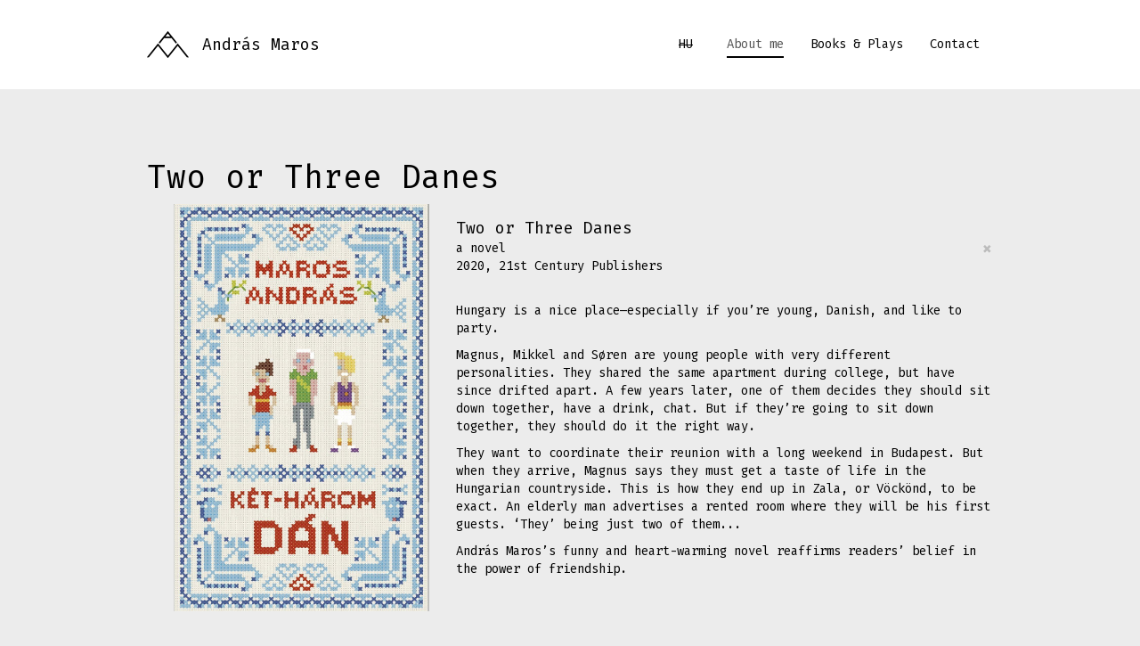

--- FILE ---
content_type: text/html; charset=utf-8
request_url: https://marosandras.com/en/node/85
body_size: 6846
content:
<!DOCTYPE html>
<html lang="en" dir="ltr"
  xmlns:og="https://ogp.me/ns#">
<head>
  <link rel="profile" href="http://www.w3.org/1999/xhtml/vocab" />
  <meta charset="utf-8">
  <meta name="viewport" content="width=device-width, initial-scale=1.0">
  <meta http-equiv="Content-Type" content="text/html; charset=utf-8" />
<meta name="description" content="Hungary is a nice place—especially if you’re young, Danish, and like to party. Magnus, Mikkel and Søren are young people with very different personalities. They shared the same apartment during college, but have since drifted apart. A few years later, one of them decides they should sit down together, have a drink, chat. But if they’re going to sit down together, they should" />
<meta name="generator" content="Drupal 7 (http://drupal.org)" />
<link rel="canonical" href="https://marosandras.com/en/two-or-three-danes" />
<link rel="shortlink" href="https://marosandras.com/en/node/85" />
<meta property="og:site_name" content="András Maros" />
<meta property="og:type" content="website" />
<meta property="og:url" content="https://marosandras.com/en/two-or-three-danes" />
<meta property="og:title" content="Two or Three Danes" />
<meta property="og:description" content="Hungary is a nice place—especially if you’re young, Danish, and like to party. Magnus, Mikkel and Søren are young people with very different personalities. They shared the same apartment during college, but have since drifted apart. A few years later, one of them decides they should sit down together, have a drink, chat. But if they’re going to sit down together, they should do it the right way. They want to coordinate their reunion with a long weekend in Budapest. But when they arrive, Magnus says they must get a taste of life in the Hungarian countryside." />
<meta property="og:updated_time" content="2021-02-01T20:46:29+01:00" />
<meta property="og:image" content="http://andrasmaros.com/sites/default/files/maros_andras.jpg" />
<meta property="article:published_time" content="2021-02-01T19:45:23+01:00" />
<meta property="article:modified_time" content="2021-02-01T20:46:29+01:00" />
  <title>Two or Three Danes | András Maros</title>
  <style>
@import url("https://marosandras.com/modules/system/system.base.css?sn3tj4");
</style>
<style>
@import url("https://marosandras.com/modules/field/theme/field.css?sn3tj4");
@import url("https://marosandras.com/modules/node/node.css?sn3tj4");
@import url("https://marosandras.com/sites/all/modules/extlink/css/extlink.css?sn3tj4");
@import url("https://marosandras.com/sites/all/modules/views/css/views.css?sn3tj4");
@import url("https://marosandras.com/sites/all/modules/ckeditor/css/ckeditor.css?sn3tj4");
</style>
<style>
@import url("https://marosandras.com/sites/all/modules/colorbox/styles/default/colorbox_style.css?sn3tj4");
@import url("https://marosandras.com/sites/all/modules/ctools/css/ctools.css?sn3tj4");
@import url("https://marosandras.com/modules/locale/locale.css?sn3tj4");
</style>
<style>
@import url("https://marosandras.com/sites/default/files/less/style.c0Lq_MQvOqkXGHpKTaWQDGpc6AsEW-d0UhMiic9LH9g.css?sn3tj4");
@import url("https://marosandras.com/sites/default/files/less/tweaks.Ve6OQLPmtWPCr-jmgA3zb98t8oSuJNkrhMq_eUDEu04.css?sn3tj4");
</style>
  <!-- HTML5 element support for IE6-8 -->
  <!--[if lt IE 9]>
    <script src="//html5shiv.googlecode.com/svn/trunk/html5.js"></script>
  <![endif]-->
  <script src="https://marosandras.com/sites/all/modules/jquery_update/replace/jquery/1.12/jquery.min.js?v=1.12.4"></script>
<script src="https://marosandras.com/misc/jquery-extend-3.4.0.js?v=1.12.4"></script>
<script src="https://marosandras.com/misc/jquery-html-prefilter-3.5.0-backport.js?v=1.12.4"></script>
<script src="https://marosandras.com/misc/jquery.once.js?v=1.2"></script>
<script src="https://marosandras.com/misc/drupal.js?sn3tj4"></script>
<script src="https://marosandras.com/sites/all/modules/jquery_update/js/jquery_browser.js?v=0.0.1"></script>
<script src="https://marosandras.com/sites/all/modules/jquery_update/replace/ui/external/jquery.cookie.js?v=67fb34f6a866c40d0570"></script>
<script src="https://marosandras.com/sites/all/modules/jquery_update/replace/jquery.form/4/jquery.form.min.js?v=4.2.1"></script>
<script src="https://marosandras.com/misc/form-single-submit.js?v=7.98"></script>
<script src="https://marosandras.com/misc/ajax.js?v=7.98"></script>
<script src="https://marosandras.com/sites/all/modules/jquery_update/js/jquery_update.js?v=0.0.1"></script>
<script src="https://marosandras.com/sites/all/modules/scroll_to_destination_anchors/scroll_to_destination_anchors.js?sn3tj4"></script>
<script src="https://marosandras.com/sites/all/modules/spamspan/spamspan.js?sn3tj4"></script>
<script src="https://marosandras.com/sites/all/modules/colorbox/js/colorbox.js?sn3tj4"></script>
<script src="https://marosandras.com/sites/all/modules/colorbox/styles/default/colorbox_style.js?sn3tj4"></script>
<script src="https://marosandras.com/sites/all/modules/jquery_ajax_load/jquery_ajax_load.js?sn3tj4"></script>
<script src="https://marosandras.com/sites/all/modules/twitter_bootstrap_modal/twitter_bootstrap_modal.js?sn3tj4"></script>
<script src="https://marosandras.com/sites/all/modules/better_exposed_filters/better_exposed_filters.js?sn3tj4"></script>
<script src="https://marosandras.com/sites/all/modules/ctools/js/auto-submit.js?sn3tj4"></script>
<script src="https://marosandras.com/sites/all/modules/views/js/base.js?sn3tj4"></script>
<script src="https://marosandras.com/sites/all/themes/bootstrap/js/misc/_progress.js?v=7.98"></script>
<script src="https://marosandras.com/sites/all/modules/views/js/ajax_view.js?sn3tj4"></script>
<script src="https://marosandras.com/sites/all/modules/google_analytics/googleanalytics.js?sn3tj4"></script>
<script src="https://www.googletagmanager.com/gtag/js?id=UA-88165663-1"></script>
<script>window.dataLayer = window.dataLayer || [];function gtag(){dataLayer.push(arguments)};gtag("js", new Date());gtag("set", "developer_id.dMDhkMT", true);gtag("config", "UA-88165663-1", {"groups":"default","linker":{"domains":["marosandras.com","andrasmaros.com"]},"anonymize_ip":true});</script>
<script src="https://marosandras.com/sites/all/modules/extlink/js/extlink.js?sn3tj4"></script>
<script src="https://marosandras.com/sites/default/themes/andrasmaros/bootstrap/js/affix.js?sn3tj4"></script>
<script src="https://marosandras.com/sites/default/themes/andrasmaros/bootstrap/js/alert.js?sn3tj4"></script>
<script src="https://marosandras.com/sites/default/themes/andrasmaros/bootstrap/js/button.js?sn3tj4"></script>
<script src="https://marosandras.com/sites/default/themes/andrasmaros/bootstrap/js/carousel.js?sn3tj4"></script>
<script src="https://marosandras.com/sites/default/themes/andrasmaros/bootstrap/js/collapse.js?sn3tj4"></script>
<script src="https://marosandras.com/sites/default/themes/andrasmaros/bootstrap/js/dropdown.js?sn3tj4"></script>
<script src="https://marosandras.com/sites/default/themes/andrasmaros/bootstrap/js/modal.js?sn3tj4"></script>
<script src="https://marosandras.com/sites/default/themes/andrasmaros/bootstrap/js/tooltip.js?sn3tj4"></script>
<script src="https://marosandras.com/sites/default/themes/andrasmaros/bootstrap/js/popover.js?sn3tj4"></script>
<script src="https://marosandras.com/sites/default/themes/andrasmaros/bootstrap/js/scrollspy.js?sn3tj4"></script>
<script src="https://marosandras.com/sites/default/themes/andrasmaros/bootstrap/js/tab.js?sn3tj4"></script>
<script src="https://marosandras.com/sites/default/themes/andrasmaros/bootstrap/js/transition.js?sn3tj4"></script>
<script src="https://marosandras.com/sites/default/themes/andrasmaros/my.js?sn3tj4"></script>
<script src="https://marosandras.com/sites/all/themes/bootstrap/js/misc/ajax.js?sn3tj4"></script>
<script src="https://marosandras.com/sites/all/themes/bootstrap/js/modules/views/js/ajax_view.js?sn3tj4"></script>
<script>jQuery.extend(Drupal.settings, {"basePath":"\/","pathPrefix":"en\/","setHasJsCookie":0,"ajaxPageState":{"theme":"andrasmaros","theme_token":"llg3_Z4-VNwuRYwRQQE9jS3XJDjwSZZ4Yw3IoDo1hvw","jquery_version":"1.12","jquery_version_token":"QKmErctxohN_3PAVLtoqd_aI038vbBK1nzRhks7CNt0","js":{"sites\/all\/themes\/bootstrap\/js\/bootstrap.js":1,"sites\/all\/modules\/jquery_update\/replace\/jquery\/1.12\/jquery.min.js":1,"misc\/jquery-extend-3.4.0.js":1,"misc\/jquery-html-prefilter-3.5.0-backport.js":1,"misc\/jquery.once.js":1,"misc\/drupal.js":1,"sites\/all\/modules\/jquery_update\/js\/jquery_browser.js":1,"sites\/all\/modules\/jquery_update\/replace\/ui\/external\/jquery.cookie.js":1,"sites\/all\/modules\/jquery_update\/replace\/jquery.form\/4\/jquery.form.min.js":1,"misc\/form-single-submit.js":1,"misc\/ajax.js":1,"sites\/all\/modules\/jquery_update\/js\/jquery_update.js":1,"sites\/all\/modules\/scroll_to_destination_anchors\/scroll_to_destination_anchors.js":1,"sites\/all\/modules\/spamspan\/spamspan.js":1,"sites\/all\/modules\/colorbox\/js\/colorbox.js":1,"sites\/all\/modules\/colorbox\/styles\/default\/colorbox_style.js":1,"sites\/all\/modules\/jquery_ajax_load\/jquery_ajax_load.js":1,"sites\/all\/modules\/twitter_bootstrap_modal\/twitter_bootstrap_modal.js":1,"sites\/all\/modules\/better_exposed_filters\/better_exposed_filters.js":1,"sites\/all\/modules\/ctools\/js\/auto-submit.js":1,"sites\/all\/modules\/views\/js\/base.js":1,"sites\/all\/themes\/bootstrap\/js\/misc\/_progress.js":1,"sites\/all\/modules\/views\/js\/ajax_view.js":1,"sites\/all\/modules\/google_analytics\/googleanalytics.js":1,"https:\/\/www.googletagmanager.com\/gtag\/js?id=UA-88165663-1":1,"0":1,"sites\/all\/modules\/extlink\/js\/extlink.js":1,"sites\/default\/themes\/andrasmaros\/bootstrap\/js\/affix.js":1,"sites\/default\/themes\/andrasmaros\/bootstrap\/js\/alert.js":1,"sites\/default\/themes\/andrasmaros\/bootstrap\/js\/button.js":1,"sites\/default\/themes\/andrasmaros\/bootstrap\/js\/carousel.js":1,"sites\/default\/themes\/andrasmaros\/bootstrap\/js\/collapse.js":1,"sites\/default\/themes\/andrasmaros\/bootstrap\/js\/dropdown.js":1,"sites\/default\/themes\/andrasmaros\/bootstrap\/js\/modal.js":1,"sites\/default\/themes\/andrasmaros\/bootstrap\/js\/tooltip.js":1,"sites\/default\/themes\/andrasmaros\/bootstrap\/js\/popover.js":1,"sites\/default\/themes\/andrasmaros\/bootstrap\/js\/scrollspy.js":1,"sites\/default\/themes\/andrasmaros\/bootstrap\/js\/tab.js":1,"sites\/default\/themes\/andrasmaros\/bootstrap\/js\/transition.js":1,"sites\/default\/themes\/andrasmaros\/my.js":1,"sites\/all\/themes\/bootstrap\/js\/misc\/ajax.js":1,"sites\/all\/themes\/bootstrap\/js\/modules\/views\/js\/ajax_view.js":1},"css":{"modules\/system\/system.base.css":1,"modules\/field\/theme\/field.css":1,"modules\/node\/node.css":1,"sites\/all\/modules\/extlink\/css\/extlink.css":1,"sites\/all\/modules\/views\/css\/views.css":1,"sites\/all\/modules\/ckeditor\/css\/ckeditor.css":1,"sites\/all\/modules\/colorbox\/styles\/default\/colorbox_style.css":1,"sites\/all\/modules\/ctools\/css\/ctools.css":1,"modules\/locale\/locale.css":1,"sites\/default\/themes\/andrasmaros\/less\/style.less":1,"sites\/default\/themes\/andrasmaros\/tweaks.less":1}},"colorbox":{"opacity":"0.85","current":"{current} of {total}","previous":"\u00ab Prev","next":"Next \u00bb","close":"Close","maxWidth":"98%","maxHeight":"98%","fixed":true,"mobiledetect":true,"mobiledevicewidth":"480px","file_public_path":"\/sites\/default\/files","specificPagesDefaultValue":"admin*\nimagebrowser*\nimg_assist*\nimce*\nnode\/add\/*\nnode\/*\/edit\nprint\/*\nprintpdf\/*\nsystem\/ajax\nsystem\/ajax\/*"},"jquery_ajax_load":{"trigger":".jquery_ajax_load","target":"#jquery_ajax_load","toggle":1,"animation":0,"base_path":"\/","module_path":"sites\/all\/modules\/jquery_ajax_load","site_name":"Andr\u00e1s Maros","TBtrigger":".twitter_bootstrap_modal\r","TBmodaltrigger":".tb_modal\r,.bs_modal","TBmodule":"sites\/all\/modules\/twitter_bootstrap_modal","TBpath":"\/","TBname":"Andr\u00e1s Maros"},"better_exposed_filters":{"datepicker":false,"slider":false,"settings":[],"autosubmit":false,"views":{"works":{"displays":{"block":{"filters":{"field_type_tid":{"required":false}}}}},"contact":{"displays":{"block":{"filters":[]}}}}},"urlIsAjaxTrusted":{"\/en\/works":true,"\/en\/views\/ajax":true},"views":{"ajax_path":"\/en\/views\/ajax","ajaxViews":{"views_dom_id:6323f29c2651ce940e3db2d406adf63a":{"view_name":"works","view_display_id":"block","view_args":"","view_path":"node\/85","view_base_path":"works","view_dom_id":"6323f29c2651ce940e3db2d406adf63a","pager_element":0}}},"googleanalytics":{"account":["UA-88165663-1"],"trackOutbound":1,"trackMailto":1,"trackDownload":1,"trackDownloadExtensions":"7z|aac|arc|arj|asf|asx|avi|bin|csv|doc(x|m)?|dot(x|m)?|exe|flv|gif|gz|gzip|hqx|jar|jpe?g|js|mp(2|3|4|e?g)|mov(ie)?|msi|msp|pdf|phps|png|ppt(x|m)?|pot(x|m)?|pps(x|m)?|ppam|sld(x|m)?|thmx|qtm?|ra(m|r)?|sea|sit|tar|tgz|torrent|txt|wav|wma|wmv|wpd|xls(x|m|b)?|xlt(x|m)|xlam|xml|z|zip","trackColorbox":1,"trackDomainMode":2,"trackCrossDomains":["marosandras.com","andrasmaros.com"]},"extlink":{"extTarget":"_blank","extClass":0,"extLabel":"(link is external)","extImgClass":0,"extIconPlacement":"append","extSubdomains":1,"extExclude":"(andrasmaros\\.com)|(marosandras\\.com)","extInclude":"","extCssExclude":"","extCssExplicit":"","extAlert":0,"extAlertText":"This link will take you to an external web site.","mailtoClass":0,"mailtoLabel":"(link sends e-mail)","extUseFontAwesome":false},"bootstrap":{"anchorsFix":0,"anchorsSmoothScrolling":0,"formHasError":1,"popoverEnabled":0,"popoverOptions":{"animation":1,"html":0,"placement":"right","selector":"","trigger":"click","triggerAutoclose":1,"title":"","content":"","delay":0,"container":"body"},"tooltipEnabled":0,"tooltipOptions":{"animation":1,"html":0,"placement":"auto left","selector":"","trigger":"hover focus","delay":0,"container":"body"}}});</script>
<link href='https://fonts.googleapis.com/css?family=Fira+Mono:400,700' rel='stylesheet' type='text/css'>    
<link rel="apple-touch-icon" sizes="57x57" href="/fav/apple-touch-icon-57x57.png">
<link rel="apple-touch-icon" sizes="60x60" href="/fav/apple-touch-icon-60x60.png">
<link rel="apple-touch-icon" sizes="72x72" href="/fav/apple-touch-icon-72x72.png">
<link rel="apple-touch-icon" sizes="76x76" href="/fav/apple-touch-icon-76x76.png">
<link rel="apple-touch-icon" sizes="114x114" href="/fav/apple-touch-icon-114x114.png">
<link rel="apple-touch-icon" sizes="120x120" href="/fav/apple-touch-icon-120x120.png">
<link rel="apple-touch-icon" sizes="144x144" href="/fav/apple-touch-icon-144x144.png">
<link rel="apple-touch-icon" sizes="152x152" href="/fav/apple-touch-icon-152x152.png">
<link rel="apple-touch-icon" sizes="180x180" href="/fav/apple-touch-icon-180x180.png">
<link rel="icon" type="image/png" href="/fav/favicon-32x32.png" sizes="32x32">
<link rel="icon" type="image/png" href="/fav/favicon-194x194.png" sizes="194x194">
<link rel="icon" type="image/png" href="/fav/favicon-96x96.png" sizes="96x96">
<link rel="icon" type="image/png" href="/fav/android-chrome-192x192.png" sizes="192x192">
<link rel="icon" type="image/png" href="/fav/favicon-16x16.png" sizes="16x16">
<link rel="manifest" href="/fav/manifest.json">
<link rel="mask-icon" href="/fav/safari-pinned-tab.svg" color="#5bbad5">
<link rel="shortcut icon" href="/fav/favicon.ico">
<meta name="msapplication-TileColor" content="#da532c">
<meta name="msapplication-TileImage" content="/fav/mstile-144x144.png">
<meta name="msapplication-config" content="/fav/browserconfig.xml">
<meta name="theme-color" content="#a7efc9">    
</head>
<body class="navbar-is-fixed-top html not-front not-logged-in no-sidebars page-node page-node- page-node-85 node-type-works i18n-en" data-spy="scroll" data-target="#navbar">
  <div id="skip-link">
    <a href="#main-content" class="element-invisible element-focusable">Skip to main content</a>
  </div>
    <header id="navbar" role="banner" class="navbar navbar-fixed-top navbar-default">
  <div class="container">
    <div class="navbar-header">
              <a class="logo navbar-btn pull-left" href="/en" title="Home">
          <img src="https://marosandras.com/sites/default/files/andrasmaros-logo.png" alt="Home" />
        </a>
      
              <a class="name navbar-brand" href="/en" title="Home">András Maros</a>
      
              <button type="button" class="navbar-toggle" data-toggle="collapse" data-target=".navbar-collapse">
          <span class="sr-only">Toggle navigation</span>
          <span class="icon-bar"></span>
          <span class="icon-bar"></span>
          <span class="icon-bar"></span>
        </button>
          </div>

          <div class="navbar-collapse collapse">
        <nav role="navigation">
                                  <div class="region region-navigation">
    <section id="block-locale-language" class="block block-locale clearfix">

      
  <ul class="language-switcher-locale-url"><li class="en first active"><a href="/en/two-or-three-danes" class="language-link active" xml:lang="en"><span title="EN">en</span></a></li>
<li class="hu last"><span class="language-link locale-untranslated" xml:lang="hu"><span title="HU">hu</span></span></li>
</ul>
</section>  </div>
                      
                      <ul class="menu nav navbar-nav secondary"><li class="first leaf"><a href="#about" title="">About me</a></li>
<li class="leaf"><a href="#works" title="">Books &amp; Plays</a></li>
<li class="last leaf"><a href="#contact" title="">Contact</a></li>
</ul>                  </nav>
      </div>
      </div>
</header>



    <section id="about">
        <div class="container">
                 <a id="main-content"></a>
                <h1 class="title" id="page-title">Two or Three Danes</h1>                                                      <div class="region region-content">
    <section id="block-system-main" class="block block-system clearfix">

      
  
<div class="container">
        <div class="modalimage col-sm-4">
<img src="https://marosandras.com/sites/default/files/covers/1936904.jpg" class="img-responsive" />
</div>
                 
      <div class="modal-body col-sm-8">
        
          <div class="modal-title-wrap">
          <h4 class="modal-title" id="myModalLabel">Two or Three Danes</h4>              <button type="button" class="close" data-dismiss="modal" aria-label="Close"><span aria-hidden="true">&times;</span></button> 
              </div>
                <!--
THIS FILE IS NOT USED AND IS HERE AS A STARTING POINT FOR CUSTOMIZATION ONLY.
See http://api.drupal.org/api/function/theme_field/7 for details.
After copying this file to your theme's folder and customizing it, remove this
HTML comment.
-->
<div class="field field-name-field-subtype field-type-text field-label-hidden">
    <div class="field-items">
          <div class="field-item even">a novel</div>
      </div>
</div>
<!--
THIS FILE IS NOT USED AND IS HERE AS A STARTING POINT FOR CUSTOMIZATION ONLY.
See http://api.drupal.org/api/function/theme_field/7 for details.
After copying this file to your theme's folder and customizing it, remove this
HTML comment.
-->
<div class="field field-name-field-date field-type-text field-label-hidden">
    <div class="field-items">
          <div class="field-item even">2020, 21st Century Publishers</div>
      </div>
</div>
<!--
THIS FILE IS NOT USED AND IS HERE AS A STARTING POINT FOR CUSTOMIZATION ONLY.
See http://api.drupal.org/api/function/theme_field/7 for details.
After copying this file to your theme's folder and customizing it, remove this
HTML comment.
-->
<div class="field field-name-body field-type-text-with-summary field-label-hidden">
    <div class="field-items">
          <div class="field-item even"><p>Hungary is a nice place—especially if you’re young, Danish, and like to party.</p>

<p>Magnus, Mikkel and Søren are young people with very different personalities. They shared the same apartment during college, but have since drifted apart. A few years later, one of them decides they should sit down together, have a drink, chat. But if they’re going to sit down together, they should do it the right way.</p>

<p>They want to coordinate their reunion with a long weekend in Budapest. But when they arrive, Magnus says they must get a taste of life in the Hungarian countryside. This is how they end up in Zala, or Vöckönd, to be exact. An elderly man advertises a rented room where they will be his first guests. ‘They’ being just two of them...</p>

<p>András Maros’s funny and heart-warming novel reaffirms readers’ belief in the power of friendship.</p></div>
      </div>
</div>
                    
      </div>    
      </div>    
</section>  </div>
            </div>
    </section>
    <section id="works" class="bigcont">
        <div class="region region-works">
    <section id="block-views-works-block" class="block block-views clearfix">

        <div class="titlewrap">
    <h2 class="block-title">Books &amp; Plays</h2>
        </div>
    
  <div class="view view-works view-id-works view-display-id-block view-dom-id-6323f29c2651ce940e3db2d406adf63a">
        
      <div class="view-filters">
      <form class="ctools-auto-submit-full-form" action="/en/works" method="get" id="views-exposed-form-works-block" accept-charset="UTF-8"><div><div class="views-exposed-form">
  <div class="views-exposed-widgets clearfix">
          <div id="edit-field-type-tid-wrapper" class="views-exposed-widget views-widget-filter-field_type_tid">
                  <label for="edit-field-type-tid">
            Type (field_type)          </label>
                        <div class="views-widget">
          <div id="edit-field-type-tid" class="form-radios bef-select-as-radios"><div class="form-item form-item-field-type-tid form-type-radio radio"> <label class="control-label" for="edit-field-type-tid-all"><input class="bef-select-as-radios form-radio" type="radio" id="edit-field-type-tid-all" name="field_type_tid" value="All" checked="checked" />- Any -</label>
</div><div class="form-item form-item-field-type-tid form-type-radio radio"> <label class="control-label" for="edit-field-type-tid-1"><input class="bef-select-as-radios form-radio" type="radio" id="edit-field-type-tid-1" name="field_type_tid" value="1" />Books</label>
</div><div class="form-item form-item-field-type-tid form-type-radio radio"> <label class="control-label" for="edit-field-type-tid-3"><input class="bef-select-as-radios form-radio" type="radio" id="edit-field-type-tid-3" name="field_type_tid" value="3" />Theatre plays</label>
</div><div class="form-item form-item-field-type-tid form-type-radio radio"> <label class="control-label" for="edit-field-type-tid-2"><input class="bef-select-as-radios form-radio" type="radio" id="edit-field-type-tid-2" name="field_type_tid" value="2" />Screenplays</label>
</div></div>        </div>
              </div>
                    <div class="views-exposed-widget views-submit-button">
      <button class="ctools-use-ajax ctools-auto-submit-click js-hide btn btn-info form-submit" type="submit" id="edit-submit-works" name="" value="Apply">Apply</button>
    </div>
      </div>
</div>
</div></form>    </div>
  
  
      <div class="view-content">
        <div class="views-row views-row-1 views-row-odd views-row-first work-tile type1 contextual-links-region">
      
  <div class="views-field views-field-title">        <span class="field-content"><a href="/en/node/97" class="twitter_bootstrap_modal bs_modal"><span>Egg Mayo is Being Drawn<br><span class="subtype">(a novel)</span><span></a></span>  </div>  
  <div class="views-field views-field-field-cover-image">        <div class="field-content"><a href="/en/node/97" class="twitter_bootstrap_modal bs_modal"><img class="img-responsive" src="https://marosandras.com/sites/default/files/styles/sq500/public/covers/3135966_0.jpg?itok=ii4SJ-Od" width="500" height="500" alt="" /></a></div>  </div>  
  <div class="views-field views-field-contextual-links">        <span class="field-content"></span>  </div>  </div>
  <div class="views-row views-row-2 views-row-even work-tile type1 contextual-links-region">
      
  <div class="views-field views-field-title">        <span class="field-content"><a href="/en/node/85" class="twitter_bootstrap_modal bs_modal"><span>Two or Three Danes<br><span class="subtype">(a novel)</span><span></a></span>  </div>  
  <div class="views-field views-field-field-cover-image">        <div class="field-content"><a href="/en/node/85" class="twitter_bootstrap_modal bs_modal"><img class="img-responsive" src="https://marosandras.com/sites/default/files/styles/sq500/public/covers/1936904.jpg?itok=rkNitDx9" width="500" height="500" alt="" /></a></div>  </div>  
  <div class="views-field views-field-contextual-links">        <span class="field-content"></span>  </div>  </div>
  <div class="views-row views-row-3 views-row-odd work-tile type1 contextual-links-region">
      
  <div class="views-field views-field-title">        <span class="field-content"><a href="/en/node/83" class="twitter_bootstrap_modal bs_modal"><span>Playground Moments<br><span class="subtype">(stories)</span><span></a></span>  </div>  
  <div class="views-field views-field-field-cover-image">        <div class="field-content"><a href="/en/node/83" class="twitter_bootstrap_modal bs_modal"><img class="img-responsive" src="https://marosandras.com/sites/default/files/styles/sq500/public/covers/cover_0.jpeg?itok=jYL06tiE" width="500" height="500" alt="" /></a></div>  </div>  
  <div class="views-field views-field-contextual-links">        <span class="field-content"></span>  </div>  </div>
  <div class="views-row views-row-4 views-row-even work-tile type1 contextual-links-region">
      
  <div class="views-field views-field-title">        <span class="field-content"><a href="/en/node/81" class="twitter_bootstrap_modal bs_modal"><span>We&#039;ll Make It Big<br><span class="subtype">(a novel)</span><span></a></span>  </div>  
  <div class="views-field views-field-field-cover-image">        <div class="field-content"><a href="/en/node/81" class="twitter_bootstrap_modal bs_modal"><img class="img-responsive" src="https://marosandras.com/sites/default/files/styles/sq500/public/covers/befutunk_borito_0.jpg?itok=DEHdU6Ne" width="500" height="500" alt="" /></a></div>  </div>  
  <div class="views-field views-field-contextual-links">        <span class="field-content"></span>  </div>  </div>
  <div class="views-row views-row-5 views-row-odd work-tile type1 contextual-links-region">
      
  <div class="views-field views-field-title">        <span class="field-content"><a href="/en/node/77" class="twitter_bootstrap_modal bs_modal"><span>Café Moments<br><span class="subtype">(stories)</span><span></a></span>  </div>  
  <div class="views-field views-field-field-cover-image">        <div class="field-content"><a href="/en/node/77" class="twitter_bootstrap_modal bs_modal"><img class="img-responsive" src="https://marosandras.com/sites/default/files/styles/sq500/public/covers/kavehazi_pillanatok_b1__0.jpg?itok=VlsegcuX" width="500" height="500" alt="" /></a></div>  </div>  
  <div class="views-field views-field-contextual-links">        <span class="field-content"></span>  </div>  </div>
  <div class="views-row views-row-6 views-row-even work-tile type1 contextual-links-region">
      
  <div class="views-field views-field-title">        <span class="field-content"><a href="/en/node/59" class="twitter_bootstrap_modal bs_modal"><span>Love Forty<br><span class="subtype">(a novel)</span><span></a></span>  </div>  
  <div class="views-field views-field-field-cover-image">        <div class="field-content"><a href="/en/node/59" class="twitter_bootstrap_modal bs_modal"><img class="img-responsive" src="https://marosandras.com/sites/default/files/styles/sq500/public/covers/andras_maros_semmi_negyven.jpg?itok=qC4dfKgs" width="500" height="500" alt="" /></a></div>  </div>  
  <div class="views-field views-field-contextual-links">        <span class="field-content"></span>  </div>  </div>
  <div class="views-row views-row-7 views-row-odd work-tile type1 contextual-links-region">
      
  <div class="views-field views-field-title">        <span class="field-content"><a href="/en/node/70" class="twitter_bootstrap_modal bs_modal"><span>Gotta Go On<br><span class="subtype">(stories)</span><span></a></span>  </div>  
  <div class="views-field views-field-field-cover-image">        <div class="field-content"><a href="/en/node/70" class="twitter_bootstrap_modal bs_modal"><img class="img-responsive" src="https://marosandras.com/sites/default/files/styles/sq500/public/covers/andras_maros_csinalni_kell_0.jpg?itok=S9RBaz4P" width="500" height="500" alt="Maros András - Csinálni kell" /></a></div>  </div>  
  <div class="views-field views-field-contextual-links">        <span class="field-content"></span>  </div>  </div>
  <div class="views-row views-row-8 views-row-even work-tile type1 contextual-links-region">
      
  <div class="views-field views-field-title">        <span class="field-content"><a href="/en/node/58" class="twitter_bootstrap_modal bs_modal"><span>Lemonade<br><span class="subtype">(a novel)</span><span></a></span>  </div>  
  <div class="views-field views-field-field-cover-image">        <div class="field-content"><a href="/en/node/58" class="twitter_bootstrap_modal bs_modal"><img class="img-responsive" src="https://marosandras.com/sites/default/files/styles/sq500/public/covers/konyvek_1.jpg?itok=tpO6bWfT" width="500" height="500" alt="Maros András - Limonádé" /></a></div>  </div>  
  <div class="views-field views-field-contextual-links">        <span class="field-content"></span>  </div>  </div>
  <div class="views-row views-row-9 views-row-odd work-tile type1 contextual-links-region">
      
  <div class="views-field views-field-title">        <span class="field-content"><a href="/en/node/57" class="twitter_bootstrap_modal bs_modal"><span>I Want to Hear Names<br><span class="subtype">(stories)</span><span></a></span>  </div>  
  <div class="views-field views-field-field-cover-image">        <div class="field-content"><a href="/en/node/57" class="twitter_bootstrap_modal bs_modal"><img class="img-responsive" src="https://marosandras.com/sites/default/files/styles/sq500/public/covers/andras_maros_neveket_akarok_hallani.jpg?itok=ND7eSTQs" width="500" height="500" alt="Maros András - Neveket akarok hallani" /></a></div>  </div>  
  <div class="views-field views-field-contextual-links">        <span class="field-content"></span>  </div>  </div>
  <div class="views-row views-row-10 views-row-even work-tile type1 contextual-links-region">
      
  <div class="views-field views-field-title">        <span class="field-content"><a href="/en/node/56" class="twitter_bootstrap_modal bs_modal"><span>Pouffe<br><span class="subtype">(stories)</span><span></a></span>  </div>  
  <div class="views-field views-field-field-cover-image">        <div class="field-content"><a href="/en/node/56" class="twitter_bootstrap_modal bs_modal"><img class="img-responsive" src="https://marosandras.com/sites/default/files/styles/sq500/public/covers/konyvek_3.jpg?itok=5rjVboJe" width="500" height="500" alt="Maros András - Puff" /></a></div>  </div>  
  <div class="views-field views-field-contextual-links">        <span class="field-content"></span>  </div>  </div>
  <div class="views-row views-row-11 views-row-odd work-tile type3 contextual-links-region">
      
  <div class="views-field views-field-title">        <span class="field-content"><a href="/en/node/99" class="twitter_bootstrap_modal bs_modal"><span>Ladybug Spring Rider<br><span class="subtype">(a play)</span><span></a></span>  </div>  
  <div class="views-field views-field-field-cover-image">        <div class="field-content"><a href="/en/node/99" class="twitter_bootstrap_modal bs_modal"><img class="img-responsive" src="https://marosandras.com/sites/default/files/styles/sq500/public/covers/pexels-photo-27328526_0.jpeg?itok=coBVGRXb" width="500" height="500" alt="" /></a></div>  </div>  
  <div class="views-field views-field-contextual-links">        <span class="field-content"></span>  </div>  </div>
  <div class="views-row views-row-12 views-row-even work-tile type3 contextual-links-region">
      
  <div class="views-field views-field-title">        <span class="field-content"><a href="/en/node/96" class="twitter_bootstrap_modal bs_modal"><span>Home Tours<br><span class="subtype">(a play)</span><span></a></span>  </div>  
  <div class="views-field views-field-field-cover-image">        <div class="field-content"><a href="/en/node/96" class="twitter_bootstrap_modal bs_modal"><img class="img-responsive" src="https://marosandras.com/sites/default/files/styles/sq500/public/covers/felolvaso_0.png?itok=RJGuhGT9" width="500" height="500" alt="" /></a></div>  </div>  
  <div class="views-field views-field-contextual-links">        <span class="field-content"></span>  </div>  </div>
  <div class="views-row views-row-13 views-row-odd work-tile type3 contextual-links-region">
      
  <div class="views-field views-field-title">        <span class="field-content"><a href="/en/node/95" class="twitter_bootstrap_modal bs_modal"><span>Roller Blind<br><span class="subtype">(a play)</span><span></a></span>  </div>  
  <div class="views-field views-field-field-cover-image">        <div class="field-content"><a href="/en/node/95" class="twitter_bootstrap_modal bs_modal"><img class="img-responsive" src="https://marosandras.com/sites/default/files/styles/sq500/public/covers/redpny2_0.jpg?itok=dpCgqvON" width="500" height="500" alt="" /></a></div>  </div>  
  <div class="views-field views-field-contextual-links">        <span class="field-content"></span>  </div>  </div>
  <div class="views-row views-row-14 views-row-even work-tile type3 contextual-links-region">
      
  <div class="views-field views-field-title">        <span class="field-content"><a href="/en/node/94" class="twitter_bootstrap_modal bs_modal"><span>Quite Strong<br><span class="subtype">(a play)</span><span></a></span>  </div>  
  <div class="views-field views-field-field-cover-image">        <div class="field-content"><a href="/en/node/94" class="twitter_bootstrap_modal bs_modal"><img class="img-responsive" src="https://marosandras.com/sites/default/files/styles/sq500/public/covers/uhhhu_0.jpg?itok=R5do4wne" width="500" height="500" alt="" /></a></div>  </div>  
  <div class="views-field views-field-contextual-links">        <span class="field-content"></span>  </div>  </div>
  <div class="views-row views-row-15 views-row-odd work-tile type3 contextual-links-region">
      
  <div class="views-field views-field-title">        <span class="field-content"><a href="/en/node/93" class="twitter_bootstrap_modal bs_modal"><span>Phil Collins<br><span class="subtype">(musical celebrity satire)</span><span></a></span>  </div>  
  <div class="views-field views-field-field-cover-image">        <div class="field-content"><a href="/en/node/93" class="twitter_bootstrap_modal bs_modal"><img class="img-responsive" src="https://marosandras.com/sites/default/files/styles/sq500/public/covers/phil_collins_0.jpg?itok=YybuM45Z" width="500" height="500" alt="" /></a></div>  </div>  
  <div class="views-field views-field-contextual-links">        <span class="field-content"></span>  </div>  </div>
  <div class="views-row views-row-16 views-row-even work-tile type3 contextual-links-region">
      
  <div class="views-field views-field-title">        <span class="field-content"><a href="/en/node/92" class="twitter_bootstrap_modal bs_modal"><span>Boarder Violation<br><span class="subtype">(a play)</span><span></a></span>  </div>  
  <div class="views-field views-field-field-cover-image">        <div class="field-content"><a href="/en/node/92" class="twitter_bootstrap_modal bs_modal"><img class="img-responsive" src="https://marosandras.com/sites/default/files/styles/sq500/public/covers/huhuhu_0.jpg?itok=OkYyIPRS" width="500" height="500" alt="" /></a></div>  </div>  
  <div class="views-field views-field-contextual-links">        <span class="field-content"></span>  </div>  </div>
  <div class="views-row views-row-17 views-row-odd work-tile type3 contextual-links-region">
      
  <div class="views-field views-field-title">        <span class="field-content"><a href="/en/node/50" class="twitter_bootstrap_modal bs_modal"><span>Suspicious Moves<br><span class="subtype">(a one-act play)</span><span></a></span>  </div>  
  <div class="views-field views-field-field-cover-image">        <div class="field-content"><a href="/en/node/50" class="twitter_bootstrap_modal bs_modal"><img class="img-responsive" src="https://marosandras.com/sites/default/files/styles/sq500/public/covers/gyanus_mozgasok_1.jpg?itok=_-CQkaXN" width="500" height="500" alt="" /></a></div>  </div>  
  <div class="views-field views-field-contextual-links">        <span class="field-content"></span>  </div>  </div>
  <div class="views-row views-row-18 views-row-even work-tile type3 contextual-links-region">
      
  <div class="views-field views-field-title">        <span class="field-content"><a href="/en/node/78" class="twitter_bootstrap_modal bs_modal"><span>Trash<br><span class="subtype">(a play)</span><span></a></span>  </div>  
  <div class="views-field views-field-field-cover-image">        <div class="field-content"><a href="/en/node/78" class="twitter_bootstrap_modal bs_modal"><img class="img-responsive" src="https://marosandras.com/sites/default/files/styles/sq500/public/covers/szindarabok_2a_0.jpg?itok=uBwiaHRi" width="500" height="500" alt="" /></a></div>  </div>  
  <div class="views-field views-field-contextual-links">        <span class="field-content"></span>  </div>  </div>
  <div class="views-row views-row-19 views-row-odd work-tile type3 contextual-links-region">
      
  <div class="views-field views-field-title">        <span class="field-content"><a href="/en/node/51" class="twitter_bootstrap_modal bs_modal"><span>See-saw<br><span class="subtype">(a play)</span><span></a></span>  </div>  
  <div class="views-field views-field-field-cover-image">        <div class="field-content"><a href="/en/node/51" class="twitter_bootstrap_modal bs_modal"><img class="img-responsive" src="https://marosandras.com/sites/default/files/styles/sq500/public/covers/merleghinta.png?itok=A0Av5WYt" width="500" height="500" alt="" /></a></div>  </div>  
  <div class="views-field views-field-contextual-links">        <span class="field-content"></span>  </div>  </div>
  <div class="views-row views-row-20 views-row-even work-tile type2 contextual-links-region">
      
  <div class="views-field views-field-title">        <span class="field-content"><a href="/en/node/49" class="twitter_bootstrap_modal bs_modal"><span>Overnight<br><span class="subtype">(a film)</span><span></a></span>  </div>  
  <div class="views-field views-field-field-cover-image">        <div class="field-content"><a href="/en/node/49" class="twitter_bootstrap_modal bs_modal"><img class="img-responsive" src="https://marosandras.com/sites/default/files/styles/sq500/public/covers/forgatokonyvek_1%281%29.jpg?itok=gG2Futjn" width="500" height="500" alt="" /></a></div>  </div>  
  <div class="views-field views-field-contextual-links">        <span class="field-content"></span>  </div>  </div>
  <div class="views-row views-row-21 views-row-odd views-row-last work-tile type2 contextual-links-region">
      
  <div class="views-field views-field-title">        <span class="field-content"><a href="/en/node/75" class="twitter_bootstrap_modal bs_modal"><span>Rubberman<br><span class="subtype">(short film)</span><span></a></span>  </div>  
  <div class="views-field views-field-field-cover-image">        <div class="field-content"><a href="/en/node/75" class="twitter_bootstrap_modal bs_modal"><img class="img-responsive" src="https://marosandras.com/sites/default/files/styles/sq500/public/covers/forgatokonyvek_2.jpg?itok=v2L0JX0q" width="500" height="500" alt="Maros András - Gumiember" /></a></div>  </div>  
  <div class="views-field views-field-contextual-links">        <span class="field-content"></span>  </div>  </div>
    </div>
  
  
  
  
  
  
</div>
</section>  </div>
    </section>
        <section id="contact">
    <div class="container">
      <div class="region region-contact">
    <section id="block-views-contact-block" class="block block-views clearfix">

        <div class="titlewrap">
    <h2 class="block-title">Contact</h2>
        </div>
    
  <div class="view view-contact view-id-contact view-display-id-block view-dom-id-f0faaa7352fa887b97be7db79c84311f">
        
  
  
      <div class="view-content">
        <div class="views-row views-row-1 views-row-odd views-row-first col-sm-4 contextual-links-region">
      
  <div class="views-field views-field-title">        <span class="field-content"><div class="contacttile tile-1">
<a href="https://www.facebook.com/andrasmarospage"><span><span class="contact-title">Facebook</span><span class="contact-subtext">News and stuff</span></span></a>
</div></span>  </div>  
  <div class="views-field views-field-contextual-links">        <span class="field-content"></span>  </div>  </div>
  <div class="views-row views-row-2 views-row-even col-sm-4 contextual-links-region">
      
  <div class="views-field views-field-title">        <span class="field-content"><div class="contacttile tile-2">
<a href="https://twitter.com/andrsmaros"><span><span class="contact-title">Twitter</span><span class="contact-subtext">The most irritating expressions in Hungarian, continuously updated</span></span></a>
</div></span>  </div>  
  <div class="views-field views-field-contextual-links">        <span class="field-content"></span>  </div>  </div>
  <div class="views-row views-row-3 views-row-odd views-row-last col-sm-4 contextual-links-region">
      
  <div class="views-field views-field-title">        <span class="field-content"><div class="contacttile tile-3">
<a href="mailto:andras_maros@yahoo.com"><span><span class="contact-title">E-mail</span><span class="contact-subtext">Drop me an e-mail!</span></span></a>
</div></span>  </div>  
  <div class="views-field views-field-contextual-links">        <span class="field-content"></span>  </div>  </div>
    </div>
  
  
  
  
  
  
</div>
</section>  </div>
        </div>
</section>
        <script src="https://marosandras.com/sites/all/themes/bootstrap/js/bootstrap.js?sn3tj4"></script>
</body>
</html>


--- FILE ---
content_type: text/css
request_url: https://marosandras.com/sites/default/files/less/tweaks.Ve6OQLPmtWPCr-jmgA3zb98t8oSuJNkrhMq_eUDEu04.css?sn3tj4
body_size: 3254
content:
.logo img {
  max-height: 25px;
  width: auto;
}
@media screen and (min-width: 768px) {
  .logo img {
    max-height: 30px;
  }
}
body {
  overflow-x: hidden;
}
body.navbar-is-fixed-top {
  padding-top: 0 !important;
}
.form-checkboxes.form-control {
  height: auto;
}
#about {
  padding-top: 160px;
  z-index: 3;
}
@media screen and (max-width: 768px) {
  #about {
    background: white;
    padding-top: 60px;
  }
}
#edit-field-type-tid-wrapper .help-block {
  display: none;
}
#works {
  clear: both;
  z-index: 2;
}
#works:before {
  display: block;
  content: " ";
  height: 65px;
  margin-top: -65px;
  /* Give negative margin of your fixed element */
  visibility: hidden;
}
@media screen and (min-width: 768px) {
  #works:before {
    height: 150px;
    /* Give height of your fixed element */
    margin-top: -150px;
  }
}
@media screen and (max-width: 768px) {
  .navbar-brand {
    height: 50px;
  }
  .navbar {
    min-height: 0;
  }
}
#navbar {
  height: 50px;
  font-size: 14px;
}
@media screen and (min-width: 768px) {
  #navbar {
    height: 101px;
  }
}
@media screen and (max-width: 768px) {
  #navbar .container {
    padding: 0 30px;
  }
}
#navbar .name {
  font-size: 18px;
  padding: 0 0 0 10px;
  line-height: 50px;
}
@media screen and (min-width: 768px) {
  #navbar .name {
    line-height: 100px;
    padding: 0 0 0 30px;
  }
}
#navbar .logo {
  padding: 0;
  margin: 0;
  line-height: 50px;
}
@media screen and (min-width: 768px) {
  #navbar .logo {
    line-height: 100px;
  }
}
.frontphoto {
  width: 50%;
}
.fronttop {
  position: relative;
  overflow: auto;
}
.bigcont {
  max-width: 1200px;
  margin: 0 auto;
}
.region-content .field-name-body {
  padding-top: 15px;
}
@media screen and (min-width: 768px) {
  .region-content .field-name-body {
    padding-top: 30px;
  }
}
.region-content .greenbg {
  background: #a7efc9;
  padding: 15px;
  font-size: 14px;
  line-height: 28px;
}
.region-content .greenbg u {
  text-decoration: none;
  border-bottom: 2px solid white;
  padding-bottom: 1px;
}
@media screen and (min-width: 768px) {
  .region-content .greenbg {
    padding: 30px;
  }
}
@media screen and (min-width: 768px) {
  .region-content .greenbg {
    margin-left: -15px;
    font-size: 18px;
    line-height: 32px;
  }
}
.region-content .prizes {
  margin-top: 30px;
  padding-right: 0;
}
.region-content .field-name-field-photo {
  text-align: right;
  position: relative;
}
.region-content .field-name-field-prizes .field-label {
  margin-bottom: 30px;
  font-size: 18px;
  line-height: 35px;
  font-weight: normal;
}
@media screen and (max-width: 768px) {
  .region-content .field-name-field-prizes .field-label {
    background: white;
    margin: 0 -15px 30px;
    padding: 0 15px;
  }
}
.region-content .field-name-field-prizes .field-items {
  font-size: 14px;
}
.region-content .field-name-field-prizes .field-items .field-name-field-date {
  font-size: 12px;
  color: #9c9c9c;
  line-height: 17px;
}
.region-content .field-name-field-prizes .field-items .field-name-field-date .field-item {
  display: inline;
}
.region-content .field-name-field-prizes .field-items .field-name-field-date .field-item:after {
  content: ", ";
}
.region-content .field-name-field-prizes .field-items .field-name-field-date .field-item:first-child:before {
  content: "(";
}
.region-content .field-name-field-prizes .field-items .field-name-field-date .field-item:last-child:after {
  content: ")";
}
.field-collection-container {
  border: none;
}
.frontimage {
  background-size: 100% auto;
  background-repeat: no-repeat;
  background-position: top left;
  height: 100%;
  margin: 0 auto;
  width: 100%;
}
.frontimage img {
  max-width: 100%;
  height: auto;
}
@media screen and (min-width: 768px) {
  .frontimage img {
    position: relative;
  }
}
.toptop {
  overflow: hidden;
  padding-top: 0.2em;
  font-size: 14px;
  line-height: 26px;
}
@media screen and (min-width: 768px) {
  .toptop {
    margin-bottom: 30px;
    display: -webkit-box;
    /* OLD - iOS 6-, Safari 3.1-6 */
    display: -moz-box;
    /* OLD - Firefox 19- (buggy but mostly works) */
    display: -ms-flexbox;
    /* TWEENER - IE 10 */
    display: -webkit-flex;
    /* NEW - Chrome */
    display: flex;
  }
}
.toptop > .col-sm-6 {
  position: static;
}
.toptop .field-name-body {
  padding-bottom: 2em;
}
.toptop .field-name-body p:last-child {
  background: #efeca7;
  padding: 5px 15px;
}
@media screen and (max-width: 768px) {
  .toptop .field-name-body p:last-child {
    margin: 0 -15px;
  }
}
@media screen and (min-width: 768px) {
  .toptop .field-name-body p:last-child {
    position: absolute;
    width: 50%;
    right: 0;
  }
}
@media screen and (min-width: 768px) {
  .toptop {
    font-size: 18px;
    line-height: 32px;
  }
}
.toptoprelative {
  background-image: url("/sites/default/themes/andrasmaros/img/w.png");
  background-position: right 70px;
  background-repeat: no-repeat;
  background-size: 75% 100%;
  padding: 0.2em 0 5px;
}
@media screen and (max-width: 768px) {
  .toptoprelative {
    background: white;
  }
}
.akarmi {
  display: flex;
}
@media screen and (min-width: 768px) {
  .halfcontainer {
    width: 50%;
    float: right;
  }
}
.toptext {
  position: absolute;
  right: 0;
  top: 0;
}
header h1 {
  padding-bottom: 0;
  margin-bottom: 0;
}
@media screen and (min-width: 768px) {
  header h1 {
    margin: 0;
    position: relative;
    font-size: 50px;
  }
}
.field-collection-view {
  padding: 0;
  margin: 0;
  border: none;
}
.toptoprelative {
  position: relative;
}
.topbottomrelative {
  background-position: right 60px;
  background-size: 50% 35px;
  background-repeat: no-repeat;
  background-color: #ececec;
  padding-top: 30px;
  font-size: 18px;
}
@media screen and (min-width: 768px) {
  .topbottomrelative {
    background-image: url(/sites/default/themes/andrasmaros/img/w.png);
  }
}
@media screen and (max-width: 768px) {
  .topbottom.container {
    padding: 0;
  }
}
.work-tile {
  width: 50%;
  position: relative;
  display: inline-block;
  float: left;
}
@media screen and (min-width: 481px) {
  .work-tile {
    width: 33%;
  }
}
@media screen and (min-width: 768px) {
  .work-tile {
    width: 25%;
  }
}
.work-tile.type1 .views-field-title:hover {
  background: rgba(239, 186, 167, 0.9);
}
.work-tile.type2 .views-field-title:hover {
  background: rgba(230, 167, 239, 0.9);
}
.work-tile.type3 .views-field-title:hover {
  background: rgba(167, 239, 201, 0.9);
}
.work-tile .views-field-title {
  height: 100%;
  width: 100%;
  padding: 20px;
  position: absolute;
  font-weight: bold;
}
.work-tile .views-field-title:hover .field-content a {
  color: white;
}
.work-tile .views-field-title .field-content {
  display: -webkit-box;
  /* OLD - iOS 6-, Safari 3.1-6 */
  display: -moz-box;
  /* OLD - Firefox 19- (buggy but mostly works) */
  display: -ms-flexbox;
  /* TWEENER - IE 10 */
  display: -webkit-flex;
  /* NEW - Chrome */
  display: flex;
  height: 100%;
  width: 100%;
}
.work-tile .views-field-title .field-content:hover {
  color: white;
  text-decoration: none;
}
.work-tile .views-field-title .field-content a {
  font-size: 16px;
  height: 100%;
  width: 100%;
  color: transparent;
  text-transform: uppercase;
  display: -webkit-box;
  /* OLD - iOS 6-, Safari 3.1-6 */
  display: -moz-box;
  /* OLD - Firefox 19- (buggy but mostly works) */
  display: -ms-flexbox;
  /* TWEENER - IE 10 */
  display: -webkit-flex;
  /* NEW - Chrome */
  display: flex;
  text-align: center;
}
.work-tile .views-field-title .field-content a:hover:before,
.work-tile .views-field-title .field-content a:hover:after {
  opacity: 1;
  -webkit-transform: scale(1);
  transform: scale(1);
}
.work-tile .views-field-title .field-content a:hover > span {
  opacity: 1;
  transform: translate3d(0px, 0px, 0px);
}
.work-tile .views-field-title .field-content a:before,
.work-tile .views-field-title .field-content a:after {
  position: absolute;
  top: 20px;
  right: 20px;
  bottom: 20px;
  left: 20px;
  content: '';
  opacity: 0;
  -webkit-transition: opacity 0.35s, -webkit-transform 0.35s;
  transition: opacity 0.35s, transform 0.35s;
}
@media screen and (max-width: 768px) {
  .work-tile .views-field-title .field-content a:before,
  .work-tile .views-field-title .field-content a:after {
    top: 10px;
    right: 10px;
    bottom: 10px;
    left: 10px;
  }
}
.work-tile .views-field-title .field-content a:before {
  border-top: 3px solid #fff;
  border-bottom: 3px solid #fff;
  -webkit-transform: scale(0, 1);
  transform: scale(0, 1);
}
.work-tile .views-field-title .field-content a:after {
  border-right: 3px solid #fff;
  border-left: 3px solid #fff;
  -webkit-transform: scale(1, 0);
  transform: scale(1, 0);
}
@media screen and (max-width: 768px) {
  .work-tile .views-field-title .field-content a {
    font-size: 14px;
  }
}
.work-tile .views-field-title .field-content a > span {
  margin: auto;
  height: 2em;
  opacity: 0;
  transform: translate3d(0px, 20px, 0px);
  transition: opacity 0.35s ease 0s, transform 0.35s ease 0s;
}
.work-tile .views-field-title .field-content a:hover {
  text-decoration: none;
}
.work-tile .views-field-field-cover-image {
  z-index: 2;
}
.work-tile .views-field-field-cover-image:hover {
  z-index: 2;
}
.work-tile .nocover {
  display: -webkit-box;
  /* OLD - iOS 6-, Safari 3.1-6 */
  display: -moz-box;
  /* OLD - Firefox 19- (buggy but mostly works) */
  display: -ms-flexbox;
  /* TWEENER - IE 10 */
  display: -webkit-flex;
  /* NEW - Chrome */
  display: flex;
  background: rgba(239, 186, 167, 0.9);
  padding: 20px;
}
.work-tile .nocover .nocover-title {
  display: -webkit-box;
  /* OLD - iOS 6-, Safari 3.1-6 */
  display: -moz-box;
  /* OLD - Firefox 19- (buggy but mostly works) */
  display: -ms-flexbox;
  /* TWEENER - IE 10 */
  display: -webkit-flex;
  /* NEW - Chrome */
  display: flex;
  height: 100%;
  width: 100%;
  color: white;
  border: 3px solid white;
  text-decoration: none;
  text-transform: uppercase;
}
.work-tile .nocover .nocover-title a {
  line-height: 1;
  display: block;
  text-align: center;
  width: 100%;
  height: 1em;
  font-size: 16px;
  margin: auto;
  color: white;
  text-decoration: none;
  font-weight: bold;
}
.view-works .view-content {
  display: -webkit-box;
  /* OLD - iOS 6-, Safari 3.1-6 */
  display: -moz-box;
  /* OLD - Firefox 19- (buggy but mostly works) */
  display: -ms-flexbox;
  /* TWEENER - IE 10 */
  display: -webkit-flex;
  /* NEW - Chrome */
  display: flex;
  flex-wrap: wrap;
  flex-direction: row;
  -webkit-flex-wrap: wrap;
  -webkit-flex-direction: row;
  justify-content: flex-start;
  -webkit-justify-content: flex-start;
}
.view-works .views-exposed-form .views-exposed-widget {
  float: none;
  margin: 15px 0;
}
.view-works .views-exposed-form .views-exposed-widget > label {
  display: none;
}
.view-works .views-exposed-form .views-exposed-widget .form-radios {
  text-align: center;
}
.view-works .views-exposed-form .views-exposed-widget .form-radios .radio {
  display: inline-block;
  padding: 0 15px;
}
.block-title {
  font-size: 20px;
  padding: 14px 18px 14px;
  font-weight: normal;
  text-align: center;
  text-transform: uppercase;
  letter-spacing: 0.8em;
  background-image: url(/sites/default/themes/andrasmaros/img/b.png);
  background-position: left top;
  background-size: 66% 26px;
  background-repeat: no-repeat;
  display: inline-block;
  margin: 0 auto 14px;
}
.titlewrap {
  background-image: url(/sites/default/themes/andrasmaros/img/gr.png);
  background-position: bottom center;
  background-size: 50px 1px;
  background-repeat: no-repeat;
  margin-bottom: 15px;
}
#block-views-works-block .titlewrap {
  display: block;
  text-align: center;
}
#block-locale-language {
  position: relative;
}
@media screen and (max-width: 768px) {
  #block-locale-language {
    padding-bottom: 30px;
  }
}
@media screen and (min-width: 768px) {
  #block-locale-language {
    line-height: 100px;
    float: right;
    display: inline-block;
  }
}
#block-locale-language ul {
  text-transform: uppercase;
  padding: 0 15px;
}
@media screen and (max-width: 768px) {
  #block-locale-language ul {
    display: inline-block;
  }
}
#block-locale-language ul > li {
  display: -webkit-box;
  /* OLD - iOS 6-, Safari 3.1-6 */
  display: -moz-box;
  /* OLD - Firefox 19- (buggy but mostly works) */
  display: -ms-flexbox;
  /* TWEENER - IE 10 */
  display: -webkit-flex;
  /* NEW - Chrome */
  display: flex;
  float: left;
}
@media screen and (min-width: 768px) {
  #block-locale-language ul > li.active {
    display: none;
  }
}
#block-locale-language ul > li.active a span {
  border-bottom: 2px solid black;
  margin: auto;
  padding: 5px 0;
}
#block-locale-language ul > li a {
  color: black;
  padding: 0 8px;
}
#block-locale-language ul > li a:hover {
  text-decoration: none;
}
#block-locale-language ul > li a:hover span {
  border-bottom: 2px solid #a7efc9;
  margin: auto;
  padding: 5px 0;
}
#block-locale-language ul > li a span {
  margin: auto;
}
nav {
  text-align: right;
}
@media screen and (min-width: 768px) {
  nav {
    height: 100px;
  }
}
.region-navigation {
  text-align: center;
}
@media screen and (min-width: 768px) {
  .region-navigation {
    display: inline-block;
  }
}
.navbar-collapse {
  float: none;
  background: white;
}
.navbar-collapse .navbar-nav {
  float: none;
  display: inline-block;
}
@media screen and (max-width: 768px) {
  .navbar-collapse.in,
  .navbar-collapse.collapsing {
    margin-left: -30px !important;
    margin-right: -30px !important;
  }
  .navbar-collapse.in .navbar-nav,
  .navbar-collapse.collapsing .navbar-nav {
    text-align: center;
    float: none;
    display: block;
  }
  .navbar-collapse.in .navbar-nav > li,
  .navbar-collapse.collapsing .navbar-nav > li {
    display: inline-block;
    width: 100%;
    text-align: center;
  }
  .navbar-collapse.in .navbar-nav > li > a,
  .navbar-collapse.collapsing .navbar-nav > li > a {
    padding: 10px 0;
    display: block;
    background: none !important;
  }
}
.modal.in {
  display: flex !important;
}
.modal .modal-title-wrap {
  position: relative;
}
.modal h4 {
  background-image: url(/sites/default/themes/andrasmaros/img/p.png);
  background-position: left top;
  background-repeat: no-repeat;
  background-size: 100% 22px;
  display: inline-block;
  font-size: 20px;
  font-weight: bold;
  margin-left: -10px;
  padding: 5px 75px 0 12px;
}
.modal .modal-dialog {
  font-size: 14px;
  margin: auto;
  width: auto;
}
@media screen and (min-width: 768px) {
  .modal .modal-dialog {
    height: 500px;
  }
}
.modal .modal-content {
  background: transparent;
  border-radius: 0;
  box-shadow: none;
  border: none;
  height: 100%;
}
.modal .modal-content .container {
  position: relative;
  height: 100%;
}
@media screen and (min-width: 768px) {
  .modal .modal-content .container {
    display: -webkit-box;
    /* OLD - iOS 6-, Safari 3.1-6 */
    display: -moz-box;
    /* OLD - Firefox 19- (buggy but mostly works) */
    display: -ms-flexbox;
    /* TWEENER - IE 10 */
    display: -webkit-flex;
    /* NEW - Chrome */
    display: flex;
  }
}
.modal .modalimage {
  text-align: center;
  padding: 30px 0 0;
  background-image: url(/sites/default/themes/andrasmaros/img/w.png);
  background-size: cover;
  background-position: right top;
  background-repeat: no-repeat;
}
@media screen and (min-width: 768px) {
  .modal .modalimage {
    position: absolute;
    left: -1500px;
  }
}
@media screen and (min-width: 768px) {
  .modal .modalimage {
    background-size: 0 100%;
    display: -webkit-box;
    /* OLD - iOS 6-, Safari 3.1-6 */
    display: -moz-box;
    /* OLD - Firefox 19- (buggy but mostly works) */
    display: -ms-flexbox;
    /* TWEENER - IE 10 */
    display: -webkit-flex;
    /* NEW - Chrome */
    display: flex;
    height: 100%;
    text-align: right;
    padding: 30px 0;
  }
}
.modal .modalimage img {
  margin: 0 auto;
  max-height: 50vh;
  max-width: 100%;
}
@media screen and (min-width: 768px) {
  .modal .modalimage img {
    max-height: 100%;
    width: auto;
    margin: auto;
  }
}
@media screen and (min-width: 768px) {
  .modal.in .modalimage {
    background-size: 45px 100%;
    transition: left 0.4s, background-size 0.1s 0.8s;
    left: 0;
  }
}
.modal .modal-body {
  transition: right 0.4s;
  background: white;
  height: 100%;
  overflow-y: auto;
  padding: 15px;
}
@media screen and (min-width: 768px) {
  .modal .modal-body {
    position: absolute;
    right: -1500px;
  }
}
@media screen and (min-width: 768px) {
  .modal .modal-body {
    padding: 30px;
  }
}
.modal .modal-body.no-pic {
  float: none;
  margin: 0 auto;
  padding: 30px;
}
.modal.in .modal-body {
  transition: right 0.4s 0.4s;
  right: 0;
}
.modal .field-name-field-subtype,
.modal .field-name-field-date {
  display: inline-block;
  font-size: 14px;
  color: #9c9c9c;
  padding-bottom: 30px;
}
.modal .field-name-field-subtype .field-item:after {
  display: inline-block;
  content: ", ";
}
.modal .field-name-field-review {
  background: rgba(0, 0, 0, 0) url("/sites/default/themes/andrasmaros/img/line.png") repeat-x scroll right 10px;
  font-size: 14px;
  line-height: 22px;
}
.modal .field-name-field-review .field-label {
  background: white;
  padding-right: 10px;
  font-weight: normal;
  display: inline;
  color: #e9b1f1;
  margin: 25px 0;
}
.modal .field-name-field-review > .field-items {
  padding-top: 25px;
}
.modal .field-name-field-source {
  color: #9c9c9c;
}
.subtype {
  font-weight: normal;
}
.website {
  font-size: 12px;
  padding: 12px;
  text-align: center;
  color: #ccc;
}
.website a {
  color: #666;
}
.website a:hover {
  text-decoration: none;
  color: #a7eeef;
}
#contact {
  z-index: 1;
}
#contact > div:first-child {
  padding: 65px 0;
}
@media screen and (min-width: 768px) {
  #contact > div:first-child {
    padding: 150px 0;
  }
}
#contact .block-title {
  background-image: url(/sites/default/themes/andrasmaros/img/p.png);
  background-position: right top;
}
#contact .titlewrap {
  text-align: center;
  margin-bottom: 60px;
}
#contact .container {
  padding: 0 15px;
}
.contacttile {
  position: relative;
  flex-basis: 30%;
  -webkit-flex-basis: 30%;
}
@media screen and (max-width: 768px) {
  .contacttile {
    margin-bottom: 20px;
  }
}
.contacttile a {
  display: table-cell;
  vertical-align: middle;
  display: -webkit-box;
  /* OLD - iOS 6-, Safari 3.1-6 */
  display: -moz-box;
  /* OLD - Firefox 19- (buggy but mostly works) */
  display: -ms-flexbox;
  /* TWEENER - IE 10 */
  display: -webkit-flex;
  /* NEW - Chrome */
  display: flex;
  flex-direction: column;
  -webkit-flex-direction: column;
  height: 100%;
  justify-content: center;
  -webkit-justify-content: center;
  text-align: center;
  width: 100%;
}
.contacttile a:hover:before,
.contacttile a:hover:after {
  opacity: 1;
  -webkit-transform: scale(1);
  transform: scale(1);
}
.contacttile a:before,
.contacttile a:after {
  position: absolute;
  top: 20px;
  right: 20px;
  bottom: 20px;
  left: 20px;
  content: '';
  opacity: 0;
  -webkit-transition: opacity 0.35s, -webkit-transform 0.35s;
  transition: opacity 0.35s,
            transform 0.35s;
}
@media screen and (max-width: 768px) {
  .contacttile a:before,
  .contacttile a:after {
    top: 10px;
    right: 10px;
    bottom: 10px;
    left: 10px;
  }
}
.contacttile a:before {
  border-top: 3px solid #fff;
  border-bottom: 3px solid #fff;
  -webkit-transform: scale(0, 1);
  transform: scale(0, 1);
}
.contacttile a:after {
  border-right: 3px solid #fff;
  border-left: 3px solid #fff;
  -webkit-transform: scale(1, 0);
  transform: scale(1, 0);
}
.contacttile a > span {
  padding: 0 30px;
}
.contacttile a > span:first-child {
  padding-top: 30px;
}
.contacttile a > span:last-child {
  padding-bottom: 30px;
}
@media screen and (max-width: 768px) {
  .contacttile a > span {
    padding: 20px;
  }
}
.contacttile a:hover {
  text-decoration: none;
}
.contacttile .contact-title,
.contacttile .contact-subtext {
  display: block;
  font-size: 14px;
}
.contacttile .contact-title {
  color: white;
  font-weight: bold;
  text-transform: uppercase;
  font-size: 18px;
}
.contacttile .contact-subtext {
  color: black;
}
.contacttile.tile-1,
.contacttile.tile-4 {
  background: #a7c5ef;
}
.contacttile.tile-1:hover,
.contacttile.tile-4:hover {
  background: #96b1d6;
}
.contacttile.tile-2,
.contacttile.tile-4 {
  background: #a7dcef;
}
@media screen and (min-width: 768px) {
  .contacttile.tile-2,
  .contacttile.tile-4 {
    margin-top: 30px;
  }
}
.contacttile.tile-2:hover,
.contacttile.tile-4:hover {
  background: #96c5d6;
}
.contacttile.tile-3,
.contacttile.tile-6 {
  background: #efdfa7;
}
.contacttile.tile-3:hover,
.contacttile.tile-6:hover {
  background: #d6c896;
}
.halfcontainer {
  width: 100%;
}
@media screen and (min-width: 992px) {
  .halfcontainer {
    float: left;
    width: 490px;
  }
}
.navbar-nav {
  list-style: none;
  list-style-type: none;
}
@media screen and (min-width: 768px) {
  .navbar-nav {
    height: 100px;
  }
}
@media screen and (min-width: 768px) {
  .navbar-nav > li {
    padding-top: 40px;
    list-style: none;
    list-style-type: none;
  }
}
.navbar-nav > li > a {
  margin: auto 15px;
  padding: 0 0 5px;
  background-image: url(/sites/default/themes/andrasmaros/img/bl.png);
  background-position: bottom left;
  background-size: 0 2px;
  transition: background-size 0.4s;
  background-repeat: no-repeat;
}
.navbar-nav > li.active > a {
  transition: background-size 0.4s;
  background-size: 100% 2px;
}
.navbar-nav > li:hover > a {
  transition: background-size 0.4s;
  background-size: 100% 2px;
  background-image: url(/sites/default/themes/andrasmaros/img/g.png);
}
.navbar-toggle {
  margin-right: 0;
  margin-bottom: 0;
  margin-top: 8px;
}
.view-header .btn {
  margin-bottom: 15px;
}


--- FILE ---
content_type: text/javascript
request_url: https://marosandras.com/sites/default/themes/andrasmaros/my.js?sn3tj4
body_size: 829
content:
(function ($) {
    // cache the window object


    $(document).ready(function () {

//                $window = $(window);
//        
//                $('.region-content .frontimage').each(function () {
//                    // declare the variable to affect the defined data-type
//                    var $scroll = $(this);
//        
//                    $(window).scroll(function () {
//                        // HTML5 proves useful for helping with creating JS functions!
//                        // also, negative value because we're scrolling upwards                             
//                        var yPos = -($window.scrollTop() / $scroll.data('speed'));
//        
//                        // background position
//                        var coords = 'left ' + yPos + 'px';
//        
//                        // move the background
//                        $scroll.css({
//                            backgroundPosition: coords
//                        });
//                    }); // end window scroll
//                }); // end section function



        $('.work-tile .nocover, .work-tile').each(function () {
            $(this).height($(this).width());
        });

        if ($(window).width() > 768) {
            $('.contacttile').each(function () {
                var tilewidth = $(this).width();
                $(this).height(tilewidth);
                $(this).children('a').width(tilewidth);
                $(this).children('a').height(tilewidth);
            });
        }

if ($(window).width() <= 768) {
            $('.navbar-collapse a').click(function () {
                $('.navbar-toggle').click();

            });
        }

        $('#jquery_ajax_load').on('shown.bs.modal', function (e) {
            $(this).addClass('betootoottem');

        });
        
        

    });

    $(window).scroll(function () {
        var scroll = $(this).scrollTop();
        var winheight = $(window).height();
        console.log(scroll);
        if (scroll < winheight) {
        $('.frontimage img').css('top',scroll / 3 + 'px'  );
        }
        var wtitlefromtop = $('#works .block-title').offset().top - 100;
        var wbgpos = parseInt((winheight - (scroll - (wtitlefromtop - winheight))) / winheight * 100);
        $('#works .block-title').css('background-position',wbgpos + '% top');
        var ctitlefromtop = $('#contact .block-title').offset().top - 100;
        var cbgpos = parseInt((winheight - (scroll - (ctitlefromtop - winheight))) / winheight * 100);
        $('#contact .block-title').css('background-position',100 - cbgpos + '%  top');

    });
    
//  Drupal.behaviors.events = {
//    attach: function(context, settings) {
//      $('#views-exposed-form-works-block', context).ajaxStart(function(){
//        $('#views-exposed-form-works-block,div.view-id-works', context).fadeTo(300, 0.5);
//      });
//      $('#views-exposed-form-works-block', context).ajaxSuccess(function(){
//         $('#views-exposed-form-works-block', context).fadeTo(300, 1.0);
//         $('div.view-id-works', context).css('opacity', 0.5).fadeTo(300, 1.0);
//      });
//    }
//  };

    
    $(document).ajaxComplete(function () {
        $('.work-tile .nocover, .work-tile').each(function () {
            $(this).height($(this).width());
        });

        if ($(window).width() > 768) {
            $('.contacttile').each(function () {
                $(this).height($(this).width());
            });
        }
        if ($('body').hasClass('i18n-en')) {
            $('.field-name-field-review .field-label').html('Reviews');

        }
    });
})(jQuery);